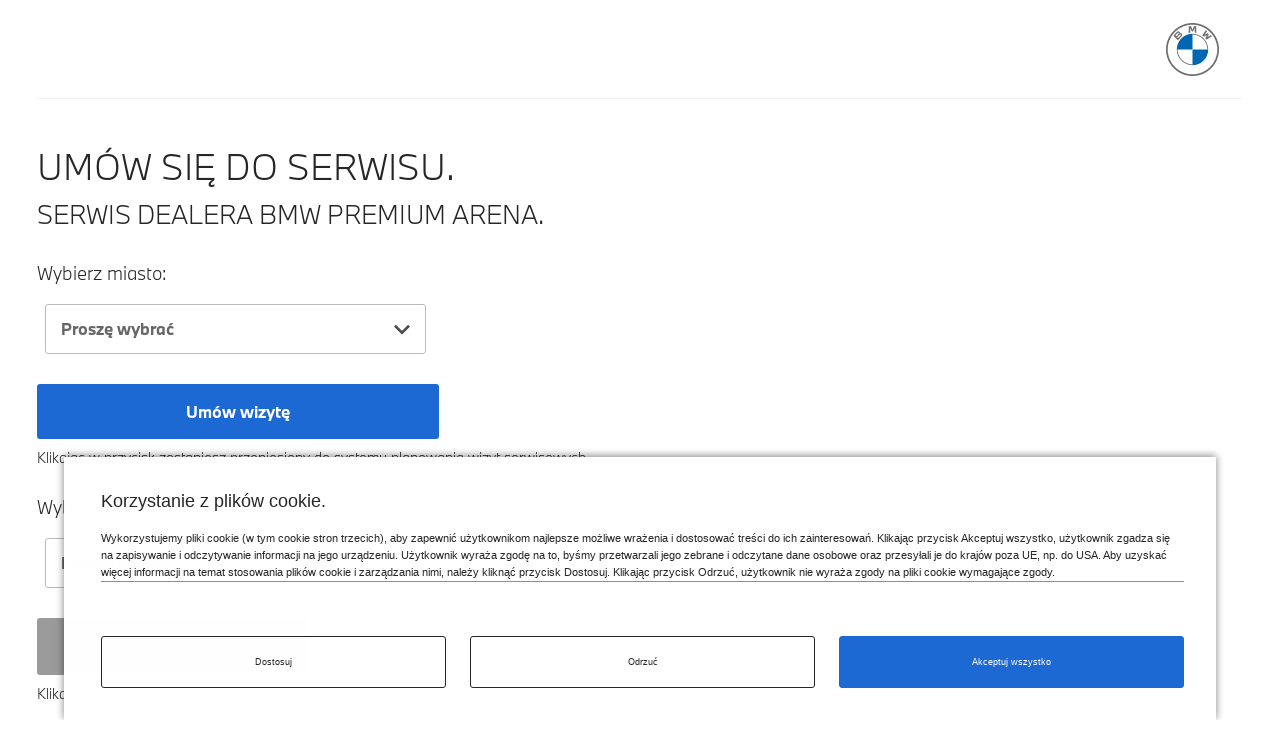

--- FILE ---
content_type: text/html; charset=UTF-8
request_url: https://www.bmw-premiumarena.pl/wizyta-serwisowa
body_size: 43417
content:
<!DOCTYPE html><html lang="pl"><head><meta charset="UTF-8" /><meta name="viewport" content="width=device-width, initial-scale=1"><title>Salony Dealera BMW Premium Arena</title><meta name="description" content="Jeśli Twoje BMW potrzebuje serwisu, umów wizytę serwisową w Autoryzowanym serwisie BMW, Możesz umówić wizytę serwisową online." /><meta name="keywords" content="salony Dealer BMW Premium Arena, adresy Dealer BMW Premium Arena, oddziały Dealer BMW Premium Arena, BMW Dealer BMW Premium Arena, samochody BMW Dealer BMW Premium Arena, lokalizacje Dealer BMW Premium Arena, . " /><meta name="robots" content="index, follow" /><link rel="canonical" href="https://www.bmw-premiumarena.pl/wizyta-serwisowa" /><meta property="og:title" content="Salony Dealera BMW Premium Arena" /><meta property="og:image:type" content="image/jpeg" /><meta property="og:image" content="https://www.bmw-premiumarena.pl/www/media/mediapool/facebook_default.jpg" /><meta property="og:url" content="https://www.bmw-premiumarena.pl/wizyta-serwisowa" /><meta property="og:description" content="Jeśli Twoje BMW potrzebuje serwisu, umów wizytę serwisową w Autoryzowanym serwisie BMW, Możesz umówić wizytę serwisową online." /><link rel="apple-touch-icon" sizes="180x180" href="/apple-touch-icon.png?v=202001"><link rel="icon" type="image/png" sizes="32x32" href="/favicon-32x32.png?v=202001"><link rel="icon" type="image/png" sizes="16x16" href="/favicon-16x16.png?v=202001"><link rel="manifest" href="/site.webmanifest?v=202001"><link rel="mask-icon" href="/safari-pinned-tab.svg?v=202001" color="#0066b1"><meta name="msapplication-TileColor" content="#262626"><meta name="theme-color" content="#262626"><link rel="preload" href="/www/css/style3.min.css?v=1769617511" as="style" onload="this.onload=null;this.rel='stylesheet'"><link rel="preload" href="/www/fonts/nextl/BMWTypeNext-Bold.20220131075315.woff2" as="font" type="font/woff2" crossorigin><link rel="preload" href="/www/fonts/nextl/BMWTypeNext-Light.20220131075315.woff2" as="font" type="font/woff2" crossorigin><link rel="preload" href="/www/font/bmw-fonticons.woff2?v=202203" as="font" type="font/woff2" crossorigin><link rel="preload" href="/www/css/front.css?v=1769617511" as="style" onload="this.onload=null;this.rel='stylesheet'"><link rel="stylesheet" href="/www/css/front.css?v=1769617511"  type="text/css"><link rel="stylesheet" href="/www/css/print.min.css?v=1769617511" type="text/css" media="print"><style>
                #screen-top {display: none;}
                article.product-month-cont, .new-bmw-4  {
                    position: relative;
                }
            </style><script type="application/ld+json">
        {
            "@context": "https://schema.org",
            "@type": "Organization",
            "url": "https://www.bmw-premiumarena.pl",
            "name": "Dealer BMW Premium Arena",
            "subOrganization": [
                                                                                                                                                                                                                                                                                                                                                                          {
                "@type": "Organization",
                "name": "Dealer BMW Premium Arena Łódź Rokicińska.",
               "url": "https://lodz.bmw-premiumarena.pl",
                },                                                                                                                                                                                                                                                                                                                                                                                                                                                                {
                "@type": "Organization",
                "name": "Dealer BMW Premium Arena Kalisz.",
               "url": "https://kalisz.bmw-premiumarena.pl",
                },                                                                                                                                                                                                                                                                                                                                                                                                                                                                                                                                                                                                                                                                                                                              {
                "@type": "Organization",
                "name": "Dealer BMW Premium Arena Łódź Włókniarzy.",
               "url": "https://lodz2.bmw-premiumarena.pl",
                },                                                                                                                                                                                                                                                                            {
                "@type": "Organization",
                "name": "Dealer BMW Premium Arena Dobroń.",
               "url": "https://dobron.bmw-premiumarena.pl",
                }                            ]
                    }
        </script><script src="/www/js/head_c35.js?__v=1769617511"></script><script>
            !function(t){"use strict";t.loadCSS||(t.loadCSS=function(){});var e=loadCSS.relpreload={};if(e.support=function(){var e;try{e=t.document.createElement("link").relList.supports("preload")}catch(t){e=!1}return function(){return e}}(),e.bindMediaToggle=function(t){var e=t.media||"all";function a(){t.addEventListener?t.removeEventListener("load",a):t.attachEvent&&t.detachEvent("onload",a),t.setAttribute("onload",null),t.media=e}t.addEventListener?t.addEventListener("load",a):t.attachEvent&&t.attachEvent("onload",a),setTimeout(function(){t.rel="stylesheet",t.media="only x"}),setTimeout(a,3e3)},e.poly=function(){if(!e.support())for(var a=t.document.getElementsByTagName("link"),n=0;n<a.length;n++){var o=a[n];"preload"!==o.rel||"style"!==o.getAttribute("as")||o.getAttribute("data-loadcss")||(o.setAttribute("data-loadcss",!0),e.bindMediaToggle(o))}},!e.support()){e.poly();var a=t.setInterval(e.poly,500);t.addEventListener?t.addEventListener("load",function(){e.poly(),t.clearInterval(a)}):t.attachEvent&&t.attachEvent("onload",function(){e.poly(),t.clearInterval(a)})}"undefined"!=typeof exports?exports.loadCSS=loadCSS:t.loadCSS=loadCSS}("undefined"!=typeof global?global:this);
            window.baseURL = "https://www.bmw-premiumarena.pl/";
                            window.popupTimeout = 20000;
                var develop = 0;
                                                console.log = function(){};
                                                        window.trustedURLs = 'WyJvemotY2VyenZoem5lcmFuLmN5IiwiampqLm96ai1jZXJ6dmh6bmVyYW4uY3kiLCJ4LWNlcnp2aHpuZXJhbi5vLS1qLmN5IiwiaC1jZXJ6dmh6bmVyYW4uby0tai5jeSIsImktY2VyenZoem5lcmFuLm8tLWouY3kiXQ==';
                                </script><script>
                    window.webTerms = "[base64]/[base64]/[base64]/[base64]/[base64]/[base64]/[base64]/[base64]";
                </script><script>
                    // if (a_cc['statistical'] === true) {
                        //loadAgtm();
                                            // }
                </script><!-- Matomo Tag Manager --><script type="text/javascript">
            var _mtm = _mtm || [];
            // _mtm.push({'mtm.startTime': (new Date().getTime()), 'event': 'mtm.Start'});
            // var d=document, g=d.createElement('script'), s=d.getElementsByTagName('script')[0];
            // g.type='text/javascript'; g.async=true; g.defer=true; g.src='https://analytics.b--w.pl/js/container_jj340Dak.js'; s.parentNode.insertBefore(g,s);

        </script><!-- End Matomo Tag Manager --><script> var __session_id__ = 'R6179GQ4'; setInterval(function(){ $.ajax({url: 'https://www.bmw-premiumarena.pl/User/tick/'+__session_id__+'/'+Date.now()}); }, 600000); </script><script> var __ds_current_id = 'L3dpenl0YS1zZXJ3aXNvd2E='; var __ds_base_url = '';</script><script src="/www/js/ds.js"></script><script>
                        window.gtm_codes = Object.values(JSON.parse('["GTM-P47J4BV"]'));
                        
        var wdata = { wid: 38, pid: 54 };

                var UA_LAST = false;
        
                                                        window.ga_linker =  ['b--w.pl'];
                                                

        function clearCookiesArr(cookieArr){
            $.ajax({
                url: 'https://www.bmw-premiumarena.pl/clear-cookie',
                method: 'POST',
                data:  {cookies: cookieArr},
                xhrFields: {
                    withCredentials: true
                },
                success: function(response) {
                    console.log(response);
                },
                error: function(xhr, status, error) {
                    console.error('Błąd AJAX:', status, error);
                }
            });
        }

        function deleteAllCookiesExcept(keepList) {
            var cookies = document.cookie.split('; ');

            for (var i = 0; i < cookies.length; i++) {
                var cookieName = cookies[i].split('=')[0];

                if (keepList.indexOf(cookieName) === -1) {
                    var paths = ['/', location.pathname];
                    for (var j = 0; j < paths.length; j++) {
                        var path = paths[j];

                        document.cookie = cookieName + '=; Max-Age=0; path=' + path;

                        var domainParts = location.hostname.split('.');
                        while (domainParts.length > 1) {
                            var domain = domainParts.join('.');
                            document.cookie = cookieName + '=; Max-Age=0; path=' + path + '; domain=' + domain;
                            domainParts.shift();
                        }
                    }
                }
            }
        }

        function clearLocalStorageByPrefixes(prefixes) {
            var keysToRemove = [];

            // zbieramy klucze do usunięcia
            for (var i = 0; i < localStorage.length; i++) {
                var key = localStorage.key(i);
                for (var j = 0; j < prefixes.length; j++) {
                    if (key.indexOf(prefixes[j]) === 0) { // startsWith w prosty sposób
                        keysToRemove.push(key);
                        break; // jeśli już pasuje, nie trzeba sprawdzać innych prefixów
                    }
                }
            }

            // usuwamy zebrane klucze
            for (var k = 0; k < keysToRemove.length; k++) {
                localStorage.removeItem(keysToRemove[k]);
            }
        }

        </script><script type="text/javascript">
                var youleadId,
                    youleadDC = false;
                function youleadAdd() {
                                    }

                function webpushAdd() {
                                    }

                function youleadLoad(){
                    youleadAdd();
                    webpushAdd();
                }
            </script><script>

                function document_write(html) {
                    document.body.insertAdjacentHTML('beforeend', html);
                }

                function processDecodedEntry(html) {
                    var div = document.createElement('div');
                    div.innerHTML = html;

                    var results = [];

                    var scripts = div.querySelectorAll('script');
                    for (var i = 0; i < scripts.length; i++) {
                        var s = scripts[i];
                        if (s.src) {

                            var resultToPush = { type: 'external-script', src: s.src };
                            if (s.hasAttribute('data-key')){
                                resultToPush.attributes = {'data-key':s.getAttribute('data-key')};
                            }
                            results.push(resultToPush);
                        } else {

                            var sc = s.text || s.textContent,
                                jscode = sc.replace(/document\.write/g, 'document_write');

                            results.push({ type: 'inline-script', code: jscode });
                        }
                    }

                    var styles = div.querySelectorAll('style');
                    for (var j = 0; j < styles.length; j++) {
                        var st = styles[j];
                        results.push({ type: 'style', css: st.text || st.textContent });
                    }

                    return results;
                }

                function appendProcessedEntries(entries, target) {
                    for (var i = 0; i < entries.length; i++) {
                        var item = entries[i];
                        if (item.type === 'external-script') {
                            var script = document.createElement('script');
                            script.src = item.src;
                            var attributes = item.attributes || {};
                            for (var akey in attributes) {
                                if (attributes.hasOwnProperty(akey)) {
                                    script.setAttribute(akey, attributes[akey]);
                                }
                            }

                            target.appendChild(script);
                        } else if (item.type === 'inline-script') {
                            var script = document.createElement('script');
                            script.text = item.code;
                            target.appendChild(script);
                        } else if (item.type === 'style') {
                            var style = document.createElement('style');
                            style.type = 'text/css'; // dla IE
                            if (style.styleSheet) {
                                // stary mechanizm dla IE
                                style.styleSheet.cssText = item.css;
                            } else {
                                style.appendChild(document.createTextNode(item.css));
                            }
                            target.appendChild(style);
                        }
                    }
                }

                function appendBase64Snippets(base64Array, target) {
                    for (var i = 0; i < base64Array.length; i++) {
                        var decoded = atob(base64Array[i]);
                        var parsed = processDecodedEntry(decoded);
                        appendProcessedEntries(parsed, target);
                    }
                }

                function appendBase64Scripts() {
                    if (typeof scripts_header !== 'undefined'){
                        appendBase64Snippets(scripts_header, document.head);
                    }

                    if (typeof scripts_bodytop !== 'undefined'){
                        appendBase64Snippets(scripts_bodytop, document.body);
                    }
                    if (typeof scripts_footer !== 'undefined'){
                        appendBase64Snippets(scripts_footer, document.body);
                    }
                }

            </script><script type="text/javascript" src="https://www.bmw.com/etc/clientlibs/wcmp/consentcontroller.fallback/epaas.js"
                    onload="epaas.api.initialize({
                            tenant: 'bmw-premiumarena_pl',
                            locale: 'pl_PL',
                            async: false,
                            //stage: 'prod',
                            devmode: 1
                            });" defer></script><script>
                function isDtmUsageAllowed(consentItemId) {
                    if (consentcontroller && consentcontroller.api) {
                        return consentcontroller.api.isUsageAllowed(consentItemId);
                    } else if (cookiecontroller && cookiecontroller.api) {
                        return cookiecontroller.api.isRegulationAccepted();
                    } else {
                        return false;
                    }
                }

                function loadIframes(){
                    var iframes = document.querySelectorAll('iframe.iframe-bypass');
                    for (var i=0; i<iframes.length;i++){
                        var iframe = iframes[i],
                            height = iframe.getAttribute('data-height') || '0',
                            onload = iframe.getAttribute('data-onload') || '';
                        iframe.style.cssText = iframe.style.cssText.replace(/height:\s*(\d+px|auto|100%)\s*!?[^;]*;/, 'height:'+height+'px;');

                        if (onload.length && typeof window[onload] === 'function'){
                            iframe.onload = window[onload];
                        }

                        iframe.src = iframe.getAttribute('data-src');
                    };
                }

                function unloadIframes(){
                    var iframes = document.querySelectorAll('iframe.iframe-bypass');
                    for (var i=0; i<iframes.length;i++){
                        var iframe = iframes[i];
                        iframe.style.cssText = iframe.style.cssText.replace(/height:\s*(\d+px|auto|100%)\s*!?[^;]*;/, 'height:0px;');
                        iframe.src = 'about:blank';
                    };
                }

                function loadAds(){
                    marketingStart(UA_LAST);
                    loadIframes();
                    appendBase64Scripts();
                    youleadLoad();

                    if (typeof window.onEpassConfirmed === 'function'){
                        window.onEpassConfirmed();
                    }

                    var intervalGTM = setInterval(function(){
                        if (typeof window.dataLayer !== 'undefined'){
                            clearInterval(intervalGTM);
                            if (typeof gtag == 'undefined') {
                                window.gtag = function () {
                                    window.dataLayer.push(arguments);
                                }
                            }
                            gtag('consent', 'update', {
                                'ad_personalization': 'granted',
                                'ad_user_data': 'granted',
                                'ad_storage': 'granted',
                                'analytics_storage': 'granted',
                            });
                        }
                    },300);
                }

                function unloadAds(fromChange){
                    unloadIframes();

                    clearCookiesArr(['__visit_cookie','__habit_cookie']);
                    deleteAllCookiesExcept(['cc_consentCookie']);
                    clearLocalStorageByPrefixes(['cp_','__wph']);

                    //if (window.gtm_codes !== undefined) loadGTM();
                    //if (!fromChange && window.gtag_codes !== undefined) loadGTAG();
                    //if (window.gtag_codes !== undefined) loadGTAG();
                    //if (window.fb_codes !== undefined) loadFB();
                    var intervalGTM = setInterval(function(){
                        // if (typeof dataLayer !== 'undefined'){
                            clearInterval(intervalGTM);
                             if (typeof gtag == 'undefined') {
                                 window.dataLayer = window.dataLayer || [];
                                 window.gtag = function(){window.dataLayer.push(arguments);}
                            }
                            gtag('consent', 'update', {
                                'ad_personalization': 'denied',
                                'ad_user_data': 'denied',
                                'ad_storage': 'denied',
                                'analytics_storage': 'denied',
                                'wait_for_update': 1000
                            });
                            // } else {
                            //     gtag('consent', 'update', {
                            //         'ad_personalization': 'denied',
                            //         'ad_user_data': 'denied',
                            //         'ad_storage': 'denied',
                            //         'analytics_storage': 'denied',
                            //         'wait_for_update': 1000
                            //     });
                            // }
                        // }
                    },300);
                }

                (typeof epaas !== "undefined" && epaas.api || window).addEventListener('consentcontroller.api.initialized', function () {
                    epaas.api.registerOnUserConsentChange('GoogleAdvertising', function(userConsent){
                        if(userConsent === 'GIVEN'){
                            loadAds();
                        }
                        else {
                            unloadAds(true);
                        }
                    });
                    if(!isDtmUsageAllowed('GoogleAdvertising')){
                        unloadAds(false);
                    } else {
                        loadAds();
                    }
                });

            </script><script>
            var scripts_header = [];
                        var scripts_botytop = [];
                        var scripts_footer = [];
                    </script></head><body  class="



"                                         
                 ><header role="banner"><nav class="d-block" style="position: static" aria-label="Główna nawigacja"><style>
    /* .first>a {
         color: green !important;
     }
     .last>a {
         color: red !important;
     }*/
    [data-level="auto"] {
        display: none;
    }

        /*@media (max-width: 767.98px) {
        .active_lvl1 [data-level="3"] {
            display: none !important;
        }
    }*/
</style><div class=" bg-white topmenu_cnt"><div class="container_fdis pad_marg cnt_lvl_1"><div class="lvl_1"><div class="d-flex flex-row"><div class="flex-grow-1 d-lg-block"></div><div class="menu_logo"><style>
       /* #logo img {
            position: relative;
            height: 36px;
            width: 36px;
            margin: 11px;
            transition: all .3s ease-out;
        }
        @media screen and (min-width: 767.98px) {
            #logo img {

                height: 53px;
                width: 53px;
                margin: 23px;

            }
        }*/
.cookie-notification + #main {
    padding-bottom: 200px !important;
}



    </style><a href="https://www.bmw-premiumarena.pl/"><div id="logo" class=""><img src="/www/img/bmw_logo_gray.svg" alt="Logo BMW" class="" width="53" height="53"></div></a></div></div></div></div><div id="lvl_1_below" style="display: none;"><div class="container_fdis pad_marg lvl1_mobile"><div class="bot_flex ul-no-padding bmw_menu"></div></div><div class="container_fdis pad_marg lvl_2" data-level2-placement="up"><div class="d-flex flex-row"><div id="menu_switch2" class="menu_close menu_switch d-lg-none"><div class="ul-no-padding horizontal"><div class="t_item m_close"><a href="#" title="" class="d-flex border_m_4 t_item_cnt" aria-label="Zamykanie menu"><span class="d-block"><span class="font-48 icon-close_x"></span></span></a></div></div></div><div class="menu_overflow dragger-window flex-grow-1 justify-content-center justify-content-lg-start"><div class="m-arrow m-left"></div><div class="m-arrow m-right"></div></div><div id="arrow_up_down" class="menu_up_down d-lg-none"><div class="ul-no-padding horizontal"><div class="t_item m_up"><a href="#" title="" class="d-flex border_m_4 t_item_cnt" aria-label="Powrót na górę strony"><span class="d-block"><span class="font-48 icon-arrow-up"></span></span></a></div></div></div></div></div><div class="container_fdis pad_marg lvl_2" data-level2-placement="down"><div class="d-flex flex-row"><div id="menu_switch2" class="menu_close menu_switch d-lg-none"><div class="ul-no-padding horizontal"><div class="t_item m_close"><a href="#" title="" class="d-flex border_m_4 t_item_cnt" aria-label="Zamykanie menu"><span class="d-block"><span class="font-48 icon-close_x"></span></span></a></div></div></div><div class="menu_overflow dragger-window flex-grow-1 justify-content-center justify-content-lg-start"><div class="m-arrow m-left"></div><div class="m-arrow m-right"></div></div><div id="arrow_up_down" class="menu_up_down d-lg-none"><div class="ul-no-padding horizontal"><div class="t_item m_up"><a href="#" title="" class="d-flex border_m_4 t_item_cnt" aria-label="Powrót na górę strony"><span class="d-block"><span class="font-48 icon-arrow-up"></span></span></a></div></div></div></div></div><div class="container_fdis pad_marg "></div><div class="container_fdis pad_marg "><div class="col-sm-12 margin-top-2"><nav aria-label="Szybkie linki"><div
   class=""
        ><div class=" dealer_service_box py-5 pb-75 "><div class="m_row pb-60"><div class="col-12-6-3-3 "><a href="https://www.bmw-premiumarena.pl/samochody-uzywane-do-odbioru" class=" d-block service_link" target=""><div class="text-center d-block"><span class="service_icon icon-software-update"></span><span class="service_text head-15 text">Samochody używane</span></div></a></div></div></div></div></nav></div></div></div></div><div id="screen-top">
    &nbsp;
</div><script>
                $(document).ready(function () {
                    window.pageParams = [];
                });
            </script></nav></header><div class="main  {margin-left:[0,1,1]} {margin-right:[0,1,1]}"><section data-scroll="form"><div class="container"><div class="row"><div class="col-lg-12 col-md-12 col-sm-12 col-xs-12 {margin-top:[3,3,3]}"><h1 class="form_title typo-headlines-xl-uppercase">UMÓW SIĘ DO SERWISU.

                            <br><span class="typo-headlines-l-mixed">
                                    Serwis Dealera BMW                        
                                                                                            Premium Arena.

                                </span></h1><h4 class="form_subtitle margin-top-1" style="display: none;"></h4></div><div class="col-xs-12"><form id="form_service" name="serviceform"  ajax-url="https://www.bmw-premiumarena.pl/ajax-service-form" data-scroll=""><div class="row"><input type="hidden" name="serviceform[referer]" value=""><input type="hidden" name="serviceform[servicetype][oil]" value="0"><input type="hidden" name="serviceform[servicetype][frontbreaks]" value="0"><input type="hidden" name="serviceform[servicetype][rearbreaks]" value="0"><input type="hidden" name="serviceform[servicetype][inspection]" value="0"><input type="hidden" name="serviceform[servicetype][checkup]" value="0"><input type="hidden" name="serviceform[servicetype][breakfluid]" value="0"><input type="hidden" name="serviceform[servicetype][damage]" value="0"><input type="hidden" name="serviceform[servicetype][panelandpaint]" value="0"><input type="hidden" name="serviceform[servicetype][damage]" value="0"><input type="hidden" name="serviceform[servicetype][tirereplacement]" value="0"><input type="hidden" name="serviceform[servicetype][other]" value="0"><div class="row"><div class="col-lg-6 col-md-6 col-sm-6 col-xs-12 ul-no-padding"><div class="col-lg-12 col-md-12 col-sm-12 col-xs-12 typo-headlines-m-mixed pull-left full-width {margin-top:[2,2,3]}"><label for="place">Wybierz miasto:</label></div><div class="col-lg-8 col-md-8 col-sm-12 col-xs-12 {margin-top:[1,1,1]}"><div class="col-lg-12 col-md-12 col-sm-12 col-xs-12 ul-no-padding"><select name="serviceform[place]" class="selectpicker show-tick" data-width="100%" data-style="form-control" title="Proszę wybrać" valid placeholder="Preferowany oddział*" data-validation-rules="{&quot;required&quot;:true}" data-validation-messages="{&quot;required&quot;:&quot;Prosz\u0119 wybra\u0107 miasto&quot;}" required><option value="22">Dealer BMW Premium Arena Łódź, Rokicińska 190</option><option value="37">Dealer BMW Premium Arena Kalisz, Wrocławska 50A</option><option value="88">Dealer BMW Premium Arena Łódź, Włókniarzy 48</option><option value="94">Dealer BMW Premium Arena Dobroń, Wrocławska 18A</option></select></div></div></div></div><div class="col-xs-12 margin-top-2" ><div class="col-lg-4 col-md-4 col-sm-6 col-xs-12 ul-no-padding"><a target="_blank" href="#" id="service-button" type="submit" class="btn btn-info padding-10 typo-headlines-s-mixed margin-bo-ttom-2 full-width">Umów wizytę</a></div></div><div class="col-xs-12"><div class="col-lg-12 col-md-12 col-sm-12 col-xs-12 ul-no-padding typo-headlines-s-mixed" style="margin-top: 10px;">Klikając w przycisk zostaniesz przeniesiony do systemu planowania wizyt serwisowych.</div></div><div class="row"><div class="col-lg-6 col-md-6 col-sm-6 col-xs-12 ul-no-padding"><div class="col-lg-12 col-md-12 col-sm-12 col-xs-12 typo-headlines-m-mixed pull-left full-width {margin-top:[2,2,3]}"><label for="place">Wybierz miasto:</label></div><div class="col-lg-8 col-md-8 col-sm-12 col-xs-12 {margin-top:[1,1,1]}"><div class="col-lg-12 col-md-12 col-sm-12 col-xs-12 ul-no-padding"><select name="externalserviceform[place]" class="selectpicker show-tick" data-width="100%" data-style="form-control" title="Proszę wybrać" valid placeholder="Preferowany oddział*" data-validation-rules="{&quot;required&quot;:true}" data-validation-messages="{&quot;required&quot;:&quot;Prosz\u0119 wybra\u0107 miasto&quot;}" required><option data-link="https://claimsnet.pl/zgloszenie-szkody/bmw-premiumarena-lodz-rokicinska" value="22">Dealer BMW Premium Arena Łódź, Rokicińska 190</option><option data-link="https://claimsnet.pl/zgloszenie-szkody/bmw-premiumarena-kalisz" value="37">Dealer BMW Premium Arena Kalisz, Wrocławska 50A</option><option data-link="https://claimsnet.pl/zgloszenie-szkody/bmw-premiumarena-lodz-wlokniarzy" value="88">Dealer BMW Premium Arena Łódź, Włókniarzy 48</option><option data-link="https://claimsnet.pl/zgloszenie-szkody/bmw-premiumarena-dobron" value="94">Dealer BMW Premium Arena Dobroń, Wrocławska 18A</option></select></div></div></div></div><div class="col-xs-12 margin-top-2"><div class="col-lg-4 col-md-4 col-sm-6 col-xs-12 ul-no-padding"><a id="external_service_button" href="#" class="btn btn-default padding-10 disabled" title="Zgłoś szkodę" style="font-family: BMW Type Web Bold!important;">Zgłoś szkodę</a></div></div><div class="col-xs-12"><div class="col-lg-12 col-md-12 col-sm-12 col-xs-12 ul-no-padding typo-headlines-s-mixed" style="margin-top: 10px;">Klikając w przycisk zostaniesz przeniesiony do systemu zgoszenia szkody.</div></div></div></form></div></div></div></section></div><nav aria-label="Szybkie linki"><footer class="containter-fluid actions_offset {margin-top:[5,3,3]}"><div class="bg-grey-1"><div class="container_fdis pad_marg"><div class="m_row"><div class="col-xs-12 pb-30"><div class="m_row margin-top-2 pb-30"><div class="col-md-4 col-sm-6 col-xs-12"><div class=""><div class="w-100 pt-45 mb-15 d-block d-lg-none" style="border-bottom: 1px solid #bbb;"></div><h3 class="py-30 h4">
									Informacje prawne								</h3></div><div class=""><div class=""><div class="margin-right-1 mb-1"><a href="https://www.bmw-premiumarena.pl/polityka-cookies"
										   class="">Zasady korzystania z plików cookie</a></div></div></div></div></div></div></div></div></div><div class="bg_white actions_offset active"><div class="container_fdis pad_marg"><div class=" clearfix"><p class=" margin-top-1"> © BMW 2026</p></div></div></div></footer><script src="/www/vendor/bootstrap_4/js/dist/util.js"></script><script src="/www/vendor/bootstrap_4/js/dist/tab.js"></script><script src="/www/js/jquery.validate.min.js"></script><script src="/www/js/load_dt_jquery.js"></script><script src="/www/js/forms.js?v=1769617511"></script><link href="/www/vendor/bootstrap-select/1.13.2/css/bootstrap-select.css" rel="stylesheet"><script src="/www/vendor/popper/popper.min.js" crossorigin="anonymous"></script><script src="/www/vendor/bootstrap_4/js/dist/dropdown.js"></script><script src="/www/vendor/bootstrap-select/dist/js/bootstrap-select.min.js" crossorigin="anonymous"></script><script src="/www/vendor/bootstrap-select/dist/js/i18n/defaults-pl_PL.min.js" crossorigin="anonymous"></script><script>
                            processForms();
            </script><script>
        $(document).ready(function(){
            var serviceLinks = {"22":"https:\/\/www.eworkshop.pl\/pl-PL\/premium-arena-rokicinska\/01","37":"https:\/\/www.eworkshop.pl\/pl-PL\/premium-arena-kalisz\/02","88":"https:\/\/www.eworkshop.pl\/pl-PL\/premium-arena-wlokniarzy\/03","94":"https:\/\/eworkshop.pl\/pl-PL\/premium-arena-dobron\/04"};
            $('[name="serviceform[place]"]').change(function(){
                if (typeof serviceLinks[$(this).val()] !== undefined)
                                    $('#service-button').attr('href',serviceLinks[$(this).val()]);
                            });

                            $('#service-button').click(function(e){
                    if ($(this).attr('href') == '#'){
                        e.preventDefault();
                        return false;
                    }
                });
            
            $('[name="externalserviceform[place]"]').change(function(){
                var url = $(this).find(':selected').attr('data-link') || '';
                if (url.length){
                    $('#external_service_button').attr({'href':url,'target':'_blank'}).removeClass('disabled');
                } else {
                    $('#external_service_button').attr('href','#').removeAttr('target').addClass('disabled');
                }
            });

        });
    </script><script src="/www/js/menu_c.js?__v=1769617511"></script><script src="/www/js/footer_c.js?__v=1769617511"></script><script>
                processDynUrl();
                $(document).ready(function () {
                    setTimeout(function () {
                        $(document).find('.swiper-lazy').removeClass('hidden');
                    }, 10);
                })
            </script><script>
            $.extend($.lazyLoadXT, {
                selector: '.lazy-select',
                edgeY:  0,
                onshow:  { addClass:    'lazy-viewed' },
                // onshow:  animAfter,
                onload:  animAfter,
            });
            function animAfter() {

                $(this).removeClass("lazy-hidden").addClass("lazy-viewed").addClass("lazy-loaded");
                $(this).parent(".lazy-cnt").addClass("lazy-cnt-viewed");
                $(this).closest(".lazy-wrapper").addClass("lazy-wrapper-viewed");



            }
        </script><script src="//tt.mbww.com/tt-cba8e6252ab5d5b8b2f060b8a5d59087aff6254cd9f0f3baf902a22817afcff7.js" async></script><script>
            $(document).ready(function(){
                $('a[href^="https://configure.bmw.pl/pl_PL/configure/"]').attr({'target':'_blank','rel':'nofollow'});
            });
        </script></body></html>

--- FILE ---
content_type: application/javascript
request_url: https://www.bmw-premiumarena.pl/www/js/load_dt_jquery.js
body_size: 7274
content:
(function( $ ) { $.fn.dt = function (options) {

    var date_data_dt_from = this.find('input[data-dt-type="date"]').attr('data-dt-from');
    if (date_data_dt_from == '' || date_data_dt_from == 0 || date_data_dt_from == '0000-00-00' || date_data_dt_from == null || typeof date_data_dt_from === 'undefined') {
        date_data_dt_from = new Date('1901-01-01');
    }

    var date_data_dt_to = this.find('input[data-dt-type="date"]').attr('data-dt-to');
    if (typeof date_data_dt_to !== 'undefined' || date_data_dt_to == '0000-00-00') {
        var a = date_data_dt_to.slice(0,10).split('-');
        date_data_dt_to = new Date(parseInt(a[0]),parseInt(a[1])-1,parseInt(a[2]));
    } else {
        var a = new Date();
        a[0] +=100;
        date_data_dt_to = new Date(parseInt(a.getFullYear()) + 100,parseInt(a.getMonth()),a.getDate());
    }

    var date_inter = Math.floor($(this).find('input[data-dt-type="date"]').attr('data-dt-interval') << 0);
    if (date_inter == '' || date_inter == '0' || typeof date_inter === 'undefined') {
        date_inter = 0;
    }

    var hour_data_dt_from = Math.floor($(this).find('input[data-dt-type="hour"]').attr('data-dt-from') << 0);
    if (hour_data_dt_from == '' || hour_data_dt_from == null || typeof hour_data_dt_from === 'undefined') {
        hour_data_dt_from = '08.00' << 0;
    }

    var hour_data_dt_to = Math.floor($(this).find('input[data-dt-type="hour"]').attr('data-dt-to') << 0);
    if (hour_data_dt_to == '' || hour_data_dt_to == null || typeof hour_data_dt_to === 'undefined') {
        hour_data_dt_to = '18.00' << 0;
    }

    var hour_inter = Math.floor($(this).find('input[data-dt-type="hour"]').attr('data-dt-interval') << 0);
    if (hour_inter == '' || hour_inter == null || hour_inter == '0' || typeof hour_inter === 'undefined') {
        hour_inter = 1;
    }

    var minute_data_dt_from = Math.floor($(this).find('input[data-dt-type="minute"]').attr('data-dt-from') << 0);
    if (minute_data_dt_from == '' || minute_data_dt_from == null || typeof minute_data_dt_from === 'undefined') {
        minute_data_dt_from = 0;
    }

    var minute_data_dt_to = Math.floor($(this).find('input[data-dt-type="minute"]').attr('data-dt-to') << 0);
    if (minute_data_dt_to == '' || minute_data_dt_to == null || typeof minute_data_dt_to === 'undefined') {
        minute_data_dt_to = 59;
    }

    var minute_inter = Math.floor($(this).find('input[data-dt-type="minute"]').attr('data-dt-interval') << 0);
    if (minute_inter == '' ||minute_inter == null || minute_inter == '0' || typeof minute_inter === 'undefined') {
        minute_inter = 60;
    }

    var date_input_name = $(this).find('input[data-dt-type="date"]').attr('name');
    if (date_input_name == null || typeof date_input_name === 'undefined') {
        date_input_name = '';
    }

    var hour_input_name = $(this).find('input[data-dt-type="hour"]').attr('name');
    if (hour_input_name == null || typeof hour_input_name === 'undefined') {
        hour_input_name = '';
    }

    var minute_input_name = $(this).find('input[data-dt-type="hour"]').attr('name');
    if (minute_input_name == null || typeof minute_input_name === 'undefined') {
        minute_input_name = '';
    }

    var opening_times_text = $(this).find('input[data-dt-type="hour"]').attr('data-opening-times');
    var time_range;

    if (opening_times_text == null || opening_times_text == '' || typeof opening_times_text === 'undefined') {
        time_range = {'default':[0,24]};
    } else {
        var opening_times_array = [];
        opening_times_array = opening_times_text.split('–').join(',').split(',', 4);

        for (var i = 0; i < 4; i++) {
            opening_times_array[i] = $.trim(opening_times_array[i].replace('.00', ''));
        }

        time_range = {
            'default': [opening_times_array[0], opening_times_array[1]],
            '6': [opening_times_array[2], opening_times_array[3]]
        }
    }

    var active_month = parseInt(new Date().getMonth());
    var active_year = parseInt(new Date().getFullYear());

    var settings = $.extend({
        build: true, //
        type:'single',
        showHourMinute: true, //
        dateFormat: 'calendar', // 'list', 'flexible'
        dateFormatTreshhold: 15, //
        activeMonth: active_month, //
        activeYear: active_year, //
        dateMin: date_data_dt_from, // yyyy-mm-dd
        dateMax: date_data_dt_to, //
        dateRange: date_inter, // w dniach; ustawia długość okresu na stałe : dateMin + dateRange
        excludeDayOfWeek: [0], //
        excludeDate: [], //
        timeRange: time_range,
        timeHourMin: hour_data_dt_from, //
        timeHourMax: hour_data_dt_to, //
        timeHourInterval: hour_inter, //
        timeMinuteMin: minute_data_dt_from, //
        timeMinuteMax: minute_data_dt_to, //
        timeMinuteInterval: minute_inter, //
        dateValidationRules: {},  // wg. jQuery.validate
        hourValidationRules: {},  // wg. jQuery.validate
        minuteValidationRules: {},  // wg. jQuery.validate
        dateValidationMessages: {}, // wg. jQuery.validate
        hourValidationMessages: {}, // wg. jQuery.validate
        minuteValidationMessages: {}, // wg. jQuery.validate
        dateContainerClass:'', //
        hourContainerClass:'', //
        minuteContainerClass:'',
        datePlaceholder: 'yyyy-mm-dd',
        dateSelectYearLength: 15,
        dateInputName:date_input_name, //
        hourInputName:hour_input_name, //
        minuteInputName:minute_input_name, //
        required: true,
        date_ok: false //

    }, options);

    // console.log(this);
    this.data('dt',settings);

    // safety feature - czy jest zainicjalizowany
    settings = this.data('dt');

    //poprawki
    if (settings.timeRange == {}) {
        updatePlugin(this,{'timeRange':{'default':[0,24]}})
    }

    return this.each(function() {

        var $releaser = $(this);
        var settings = $releaser.data('dt');
        var n_arr = [];

        var focus_in, input_width;
        var focus_out;
        var items_array_day, items_array_hour, items_array_minute;
        var opening_times_array = [];
        var week_day = ['Pn', 'Wt', 'Śr', 'Cz', 'Pt', 'So', 'Nd'];
        var month = ['Sty', 'Lut', 'Mar', 'Kwi', 'Maj', 'Cze', 'Lip', 'Sie', 'Wrz', 'Paź', 'Lis', 'Gru'];
        var actual_month, actual_year;

        actual_month = settings.activeMonth;
        actual_year = settings.activeYear;


        $(document).on('click', '#page-wrapper, .main, #main', function (e) {

            if (!$(e.target).closest('.dt-calendar').length) {
                setTimeout(function () {
                    data_type = 'date';
                    $('[class^="dt-option-container-"]')
                        .not(
                            $(e.target).siblings('[class^="dt-option-container-"]')
                        ).slideUp(100, function () {
                        // checkValues();
                    });
                }, 200);
            } else {
                e.preventDefault();
                return false;
            }
        })

        $releaser.on('focusin', 'input[type="dt"]', function (e) {

            console.log(e.target);
            focus_in = $(this).attr('data-dt-type');
            var settings = $releaser.data('dt');

            console.log(settings);

            checkValues();
            setTimeout(function () {
                $releaser.find('[class*="dt-option-container-' + focus_in + '"]').slideDown(400, function() {
                });
            }, 250);
        });

        $releaser.on('click', '[data-dt-option]:not([disabled="disabled"])', function (e) {
            // console.log('click', '.calendar [data-dt-option]');
            e.preventDefault();

            if ($(this).attr('disabled') == 'disabled') {
                return false;
            } else {
                var root = $(this).closest('[data-dt="datetime"]');
                var value = $(this).attr('data-dt-option');
                var data_type = $(this).closest($('[class^="dt-option-container-"]')).attr('data-dt-type');

                root.find('input[data-dt-type="' + data_type + '"]').val(value);
                root.find('input[data-dt-type="' + data_type + '"]').trigger('change');


                // console.log(root.attr('id'),value,data_type);

                setTimeout(function () {
                    $releaser.find('[class*="dt-option-container-' + data_type + '"]').slideUp(100, function () {
                        checkValues();  // ************
                    });
                }, 350);
            }
            return false;
        });

        $releaser.on('change', 'select.select-dt-month', function (e) {
            var settings = $releaser.data('dt');
            // console.log('change', 'select.select-dt-month');
            e.stopPropagation();
            e.preventDefault();
            actual_month = parseInt($(this).val());
            updatePlugin($releaser, {activeMonth:actual_month});

            setTimeout(function () {
                // console.log($releaser, settings, actual_month);
                renderContainer();
            },500)

        });

        $releaser.on('change', 'select.select-dt-year', function (e) {
            var settings = $releaser.data('dt');
            // console.log('change', 'select.select-dt-year')
            e.stopPropagation();
            e.preventDefault();
            actual_year = parseInt($(this).val());
            if (isNaN(actual_year)){
                console.log('NAN');
                return;
            } else {
                updatePlugin($releaser, {activeYear:actual_year});

            }

            renderContainer();
        });

        $releaser.on('click', '.dt-option-container-date .next-month a', function (e) {
            // console.log('click', '.dt-option-container-date .next-month a')
            var settings = $releaser.data('dt');

            actual_month = settings.activeMonth;
            actual_year = parseInt(settings.activeYear);
            var previousActiveYear = actual_year;
            var previousActiveMonth = actual_month;
            e.stopPropagation();
            e.preventDefault();
            $(this).off('click');

            actual_month << 0;
            actual_month = (actual_month + 1) % 12;

            if (actual_month == 0) {
                actual_year << 0;
                actual_year += 1;
                if (n_arr.indexOf(actual_year) < 0) {
                    actual_year = previousActiveYear;
                    actual_month = previousActiveMonth;
                }
            }
            console.log(actual_year);
            updatePlugin($releaser,{activeMonth: actual_month});
            if (isNaN(actual_year)){
                console.log('NAN');
                return;
            } else {
                updatePlugin($releaser, {activeYear: actual_year});
            }
            renderContainer();
        });

        $releaser.on('click', '.dt-option-container-date .prev-month a', function (e) {
            // console.log('click', '.dt-option-container-date .prev-month a')
            var settings = $releaser.data('dt');
            actual_month = settings.activeMonth;
            actual_year = parseInt(settings.activeYear);
            var previousActiveYear = actual_year;
            var previousActiveMonth = actual_month;

            e.stopPropagation();
            e.preventDefault();
            actual_month << 0;
            if (actual_month == 0) {
                actual_year << 0;
                actual_year = actual_year - 1;

                actual_month = 12;

                if (n_arr.indexOf(actual_year) < 0) {
                    actual_year = previousActiveYear;
                    actual_month = previousActiveMonth + 1;
                }
            }
            actual_month = (actual_month - 1);

            updatePlugin($releaser,{activeMonth: actual_month});
            if (isNaN(actual_year)){
                console.log('NAN');
                return;
            } else {
                updatePlugin($releaser, {activeYear: actual_year});
            }
            renderContainer();
        });

        $releaser.on('activateHourMinute', 'a', function () {
            // console.log('activateHourMinute');
            activateHourMinute();
        })

        function renderContainer(mode) {
            var settings = $releaser.data('dt');

            checkOpeningHours();
            activateHourMinute();

            if (settings.type == 'group') {
                var value_from = $releaser.closest('[data-dt-group="group"]').attr('data-dt-from');
                var value_to = $releaser.closest('[data-dt-group="group"]').attr('data-dt-to');

                if ($releaser.attr('data-dt-group-type') == 'dt-from' ) {

                    var init_date_from_value = value_from.slice(0, 10);
                    var a = init_date_from_value.split('-');

                    var init_hour_from_value = value_from.slice(11, 13);
                    var init_minute_from_value = value_from.slice(14, 16);


                    if ($releaser.find('[data-dt-type="date"]').val() == init_date_from_value ) {
                        //
                    } else if ($releaser.find('[data-dt-type="date"]').val() == '' ) {
                        $releaser.find('[data-dt-type="date"]').val(init_date_from_value);

                        actual_month = parseInt(a[1] - 1);
                        actual_year = parseInt(a[0]);

                        updatePlugin($releaser, {activeMonth:actual_month});
                        if (isNaN(actual_year)){
                            console.log('NAN');
                            return;
                        } else {
                            updatePlugin($releaser, {activeYear: actual_year});
                        }
                        // activateHourMinute();
                        checkValues();

                    }

                    if ($releaser.find('[data-dt-type="hour"]').val() == init_hour_from_value ) {
                        //
                    } else if ($releaser.find('[data-dt-type="hour"]').val() == '' ) {
                        $releaser.find('[data-dt-type="hour"]').val(init_hour_from_value);
                    }

                    if ($releaser.find('[data-dt-type="minute"]').val() == init_minute_from_value ) {
                        //
                    } else if ($releaser.find('[data-dt-type="minute"]').val() == '' ) {
                        $releaser.find('[data-dt-type="minute"]').val(init_minute_from_value);
                    }
                }
                if ($releaser.attr('data-dt-group-type') == 'dt-to') {
                    var init_date_to_value = value_to.slice(0,10);
                    var a = init_date_to_value.split('-');
                    var init_hour_to_value = value_to.slice(11, 13);
                    var init_minute_to_value = value_to.slice(14, 16);

                    if ($releaser.find('[data-dt-type="date"]').val() == init_date_to_value ) {
                    } else if ($releaser.find('[data-dt-type="date"]').val() == '' ) {
                        $releaser.find('[data-dt-type="date"]').val(init_date_to_value);
                        actual_month = parseInt(a[1] - 1);
                        actual_year = parseInt(a[0]);

                        updatePlugin($releaser, {activeMonth:actual_month});
                        if (isNaN(actual_year)){
                            console.log('NAN');
                            return;
                        } else {
                            updatePlugin($releaser, {activeYear: actual_year});
                        }
                        // activateHourMinute();
                        checkValues();
                    }

                    if ($releaser.find('[data-dt-type="hour"]').val() == init_hour_to_value ) {
                        //
                    } else if ($releaser.find('[data-dt-type="hour"]').val() == '' ) {
                        $releaser.find('[data-dt-type="hour"]').val(init_hour_to_value);
                    }

                    if ($releaser.find('[data-dt-type="minute"]').val() == init_minute_to_value ) {
                        //
                    } else if ($releaser.find('[data-dt-type="minute"]').val() == '' ) {
                        $releaser.find('[data-dt-type="minute"]').val(init_minute_to_value);
                    }
                }

            } else if (settings.type == 'single') {

                // console.log($releaser);

                var value = $releaser.attr('data-dt-value');

                // console.log(value);

                if (typeof value === 'undefined' || value == '' || value == 0) {
                    // console.log(settings);
                    // var a = (new Date()).toISOString().slice(0,10).split('-');
                    // init_date_value = new Date(parseInt(a[0]),parseInt(a[1])-1,parseInt(a[2]))

                    // value = (new Date()).toISOString();
                } else {

                    var init_date_value = value.slice(0, 10);
                    var a = init_date_value.split('-');
                    var init_hour_value = value.slice(11, 13);
                    var init_minute_value = value.slice(14, 16);

                    if ($releaser.find('[data-dt-type="date"]').val() == init_date_value) {
                        //
                    } else if ($releaser.find('[data-dt-type="date"]').val() == '') {
                        $releaser.find('[data-dt-type="date"]').val(init_date_value);
                        actual_month = parseInt(a[1] - 1);
                        actual_year = parseInt(a[0]);

                        updatePlugin($releaser, {activeMonth: actual_month});
                        if (isNaN(actual_year)){
                            console.log('NAN');
                            return;
                        } else {
                            updatePlugin($releaser, {activeYear: actual_year});
                        }
                        // activateHourMinute();
                        // checkValues();
                    }

                    if ($releaser.find('[data-dt-type="hour"]').val() == init_hour_value) {
                        //
                    } else if ($releaser.find('[data-dt-type="hour"]').val() == '') {
                        $releaser.find('[data-dt-type="hour"]').val(init_hour_value);
                    }

                    if ($releaser.find('[data-dt-type="minute"]').val() == init_minute_value) {
                        //
                    } else if ($releaser.find('[data-dt-type="minute"]').val() == '') {
                        $releaser.find('[data-dt-type="minute"]').val(init_minute_value);
                    }
                }
            }


            // console.log($releaser.find('input[type="dt"]'));
            
            $releaser.find('input[type="dt"]').each(function () {

                // var data_type = $(this).attr('data-dt-type');
                input_width = $(this).width() + 20;
                var position = $(this).position().left + 2;


                // console.log($(this));
                if ($(this).attr('data-dt-type') == 'date') {
                    var today = new Date();
                    var min,max,inter;

                    var text_date = settings.dateMin;
                    // console.log(text_date);

                    if (Object.prototype.toString.call(text_date) !== '[object Date]') {
                        var text_date_arr = [];

                        text_date_arr = text_date.split('-');
                        min = new Date(text_date_arr[0], text_date_arr[1] - 1, text_date_arr[2]);
                    } else {
                        min = text_date;
                    }
 
                    // console.log(min);
                    updatePlugin($releaser,{dateMin:min});

                    if (settings.dateRange == 0 || settings.dateRange == '' || settings.dateRange == {} ) {
                        inter = '';
                    } else {
                        inter = settings.dateRange;
                    }

                    if (settings.dateRange == 0) {
                        max = new Date(settings.dateMax);

                    } else {
                        var max = new Date(min.getFullYear(), min.getMonth(), min.getDate() + settings.dateRange);
                    }

                    updatePlugin($releaser,{dateMax:max})

                    var items_array = [];
                    var option_list = '';
                    items_array_day = [];

                    if (inter < 1) {
                        inter = 1;
                    }
                    // createCalendarArray(min, max, inter);



                    var diff = ((max - min) / (1000 * 60 * 60 * 24));

                    var date_format = settings.dateFormat;

                    if (date_format == 'calendar') {
                        //
                    } else if (date_format == 'list') {
                        if (diff > 31 ) {diff = 31;}
                    } else if (date_format == 'flexible') {
                        var treshhold = settings.dateFormatTreshhold << 0;
                        if (items_array_day.length > treshhold) {
                            date_format = 'calendar';
                        } else {
                            date_format = 'list';
                        }
                    } else {
                        date_format = 'calendar';
                    }
                    $releaser.find('.dt-option-container-date').addClass(date_format);


                    if (date_format == 'calendar') {
                        var min_tmp = new Date( parseInt(settings.activeYear), parseInt(settings.activeMonth), 1);

                        var max_tmp = new Date( parseInt(settings.activeYear), parseInt(settings.activeMonth), 32);

                        if (min<min_tmp) {
                            min = min_tmp
                        }
                        if (max>max_tmp) {
                            max = max_tmp
                        }
                    }



                    diff = ((max - min) / (1000 * 60 * 60 * 24));
                    if (diff>32){diff = 32};

                    for (var i = 0; i <= diff; i++) {
                        var item_date = new Date(min);

                        item_date = new Date(parseInt(min.getFullYear()),parseInt(min.getMonth()),parseInt(min.getDate())+i);

                        var item_date_format = item_date.toISOString().slice(0,10);

                        if ($.inArray(item_date.getDay(), settings.excludeDayOfWeek) > -1 ||
                            $.inArray(item_date_format, settings.excludeDate) > -1) {

                        } else {
                            if($.inArray(item_date,items_array) == -1) {
                                items_array.push(item_date);
                                item_date = convertDate(item_date);
                                items_array_day.push(item_date);
                            }
                        }

                    }

                    if (date_format == 'calendar') {
                        var calendar_area = createCalendarArray(min, max, inter);

                        // console.log($releaser);
                        // console.log($releaser.find('.dt-option-container-date'));
                        // console.log(calendar_area);

                        $releaser.find('.dt-option-container-date').html(calendar_area).css({
                            'left': position,
                            'width': input_width,
                            'min-width': 286
                        });

                    } else if (date_format == 'list') {

                        var date_value = $releaser.find('input[data-dt-type="date"]').val();

                        for (var n = 0; n < items_array_day.length; n++) {

                            if (date_value == items_array_day[n]) {
                                selected_class = 'selected';
                            } else {
                                selected_class = '';
                            }

                            var dow;

                            if (items_array_day[n].indexOf('-') > -1) {
                                var dow_parts = items_array_day[n].split('-');
                                dow = week_day[(new Date(dow_parts[0],dow_parts[1]-1,dow_parts[2]).getDay() + 6) %7 ];

                            } else {
                                var dow = '';
                            }

                            option_list = option_list +
                                '<div class="'+selected_class+'" data-dt-option="' + items_array_day[n] + '"> '+items_array_day[n] +
                                '<span class="dow">' +
                                dow+'</span></div>'
                        }

                        $releaser.find('.dt-option-container-date').html(option_list).css({
                            'left': position,
                            'width': input_width
                        });
                    }

                } else if ($(this).attr('data-dt-type') == 'hour') {
                    var min = settings.timeHourMin;
                    var max = settings.timeHourMax;
                    var inter = settings.timeHourInterval;

                    var option_list = '';
                    items_array_hour = [];

                    if (min > 24 || min < 0) {
                        min = 0;
                    }
                    if (max > 24) {
                        max = 24;
                    }
                    if (inter > 23 || inter < 1) {
                        inter = 1;
                    }

                    for (var i = min; i < max; i = i + inter) {
                        i_leading_0 = (i < 10) ? ("0" + i) : i.toString();

                        if (items_array_hour.indexOf(i_leading_0) == -1) {
                            items_array_hour.push(i_leading_0);
                        }
                    }

                    var hour_value = $releaser.find('input[data-dt-type="hour"]').val();

                    for (var n = 0; n < items_array_hour.length; n++) {

                        if (hour_value == items_array_hour[n]) {
                            selected_class = 'selected';
                        } else {
                            selected_class = '';
                        }

                        option_list = option_list +
                            '<div class="'+selected_class+'" data-dt-option="' + items_array_hour[n] + '">' +
                            items_array_hour[n] +
                            '</div>'
                    }

                    $releaser.find('.dt-option-container-hour').html(option_list).css({'left': position, 'width': input_width});

                } else if ($(this).attr('data-dt-type') == 'minute') {
                    var min = settings.timeMinuteMin;
                    var max = settings.timeMinuteMax;
                    var inter = settings.timeMinuteInterval;
                    var option_list = '';

                    items_array_minute = [];

                    if (min > 59 || min < 0 ) {
                        min = 0;
                    }
                    if (max > 59) {
                        max = 59;
                    }
                    if (inter < 5) {
                        inter = 5;
                    }

                    for (var i = min; i <= max; i = i + inter) {
                        i_leading_0 = (i < 10) ? ("0" + i) : i.toString();

                        if (items_array_minute.indexOf(i_leading_0) == -1) {
                            items_array_minute.push(i_leading_0);
                        }
                    }

                    var minute_value = $releaser.find('input[data-dt-type="minute"]').val();

                    for (var n = 0; n < items_array_minute.length; n++) {

                        if (minute_value == items_array_minute[n]) {
                            selected_class = 'selected';
                        } else {
                            selected_class = '';
                        }

                        option_list = option_list +
                            '<div class="'+selected_class+'" data-dt-option="' + items_array_minute[n] + '">' +
                            items_array_minute[n] +
                            '</div>'
                    }

                    $releaser.find('.dt-option-container-minute').html(option_list).css({
                        'left': position,
                        'width': input_width
                    });
                }
            });
        }

        function activateHourMinute() {
            var settings = $releaser.data('dt');

            if (settings.date_ok == false) {
                $releaser.find('input[type="dt"][data-dt-type="hour"],input[type="dt"][data-dt-type="minute"]').prop('disabled', 'disabled').css('opacity', '0.4');
            }
            if (settings.date_ok == true) {
                $releaser.find('input[type="dt"][data-dt-type="hour"],input[type="dt"][data-dt-type="minute"]').prop('disabled', false).css('opacity', '1');
            }
        }

        function checkValues() {
            var settings = $releaser.data('dt');
            $releaser.find('input[type="dt"]').each(function () {
                var data_type = $(this).attr('data-dt-type');
                var $this = $(this);
                var value = $this.val();

                if (data_type == 'date') {
                    var items_array = items_array_day;
                } else if (data_type == 'hour') {
                    var items_array = items_array_hour;
                } else if (data_type == 'minute') {
                    var items_array = items_array_minute;
                }

                if (typeof items_array === 'undefined') {
                    items_array = [];
                }

                if (typeof value === 'undefined') {
                    value = ''
                }

                if (typeof $this !== 'undefined') {
                    if (items_array.indexOf(value) == -1) {
                        if (settings.type != 'group')
                            $this.val('');
                    }
                }


                var current_date_value = value;

                if(data_type == 'date') {

                    if (current_date_value == '' || typeof current_date_value === 'undefined') {
                        updatePlugin($releaser, {date_ok:false});
                    } else {
                        updatePlugin($releaser, {date_ok:true});
                        var actual_date = new Date(current_date_value).getDay();
                        if (actual_date == 6) {
                            setDayOfWeek(actual_date, $(this));
                        } else {
                            setDayOfWeek(actual_date, $this);
                        }
                    }
                }

                $('[class^="dt-option-container-"]').each(function () {
                    $(this).html('');
                });

                renderContainer();
                activateHourMinute();

            })
        }

        function setDayOfWeek(day_num, obj) {
            var settings = $releaser.data('dt');

            var min,max;

            var opening_times = settings.timeRange;

            if (day_num in opening_times) {
                min = opening_times[day_num][0] << 0;
                max = opening_times[day_num][1] << 0;
            } else {
                min = opening_times['default'][0] << 0;
                max = opening_times['default'][1] << 0;
            }

            updatePlugin($releaser,{timeHourMin:min})
            updatePlugin($releaser,{timeHourMax:max})

        }

        function checkOpeningHours() {
            var settings = $releaser.data('dt');

            var opening_times_text = $('[data-dt="datetime"]').find('input[type="dt"][data-dt-type="hour"]').attr('data-opening-times');

            if (opening_times_text == '' || typeof opening_times_text === 'undefined') {
                opening_times_text = settings.timeRange;
            };

            if (typeof opening_times_text !== 'object') {

                if (opening_times_text.indexOf('–') > -1) {
                    opening_times_array = opening_times_text.split('–').join(',').split(',', 4);
                    for (var i = 0; i < 4; i++) {
                        opening_times_array[i] = $.trim(opening_times_array[i].replace('.00', ''));
                    }
                } else {
                    //
                }
            }
        }

        function convertDate(inputFormat) {
            function pad(s) {
                return (s < 10) ? '0' + s : s;
            }

            var d = new Date(inputFormat);
            return [d.getFullYear(), pad(d.getMonth() + 1), pad(d.getDate())].join('-');

        }

        function createCalendarArray(min, max, inter) {

            // console.log(min, max, inter);

            var settings = $releaser.data('dt');


            // console.log(settings);


            var min_month = settings.dateMin.getMonth();
            var max_month = settings.dateMax.getMonth();

            var min_year = settings.dateMin.getFullYear();
            var max_year = settings.dateMax.getFullYear();


            var html = '';
            var option_month = '';
            var option_year = '';
            var calendar_days = '';
            var selected_month;
            var selected_year;
            actual_month = settings.activeMonth;
            actual_year = settings.activeYear;

            // console.log(actual_year);

            for (var i = 0; i < month.length; i++) {

                (i == actual_month) ? selected_month = 'selected="selected"' : selected_month = '';
                option_month = option_month + '<option value="' + i + '" ' + selected_month + '>' + month[i] + '</option>'
            }

            var n = parseInt(settings.dateSelectYearLength/2);
            n_arr = [];

            for (var k = parseInt(settings.dateMin.getFullYear()); k < parseInt(settings.dateMax.getFullYear()) + 1; k++) {
                n_arr.push(k);
            }

            // console.log(n_arr);
            var przes = 0;
            if (n_arr.indexOf(settings.activeYear - n) < 0) {
                przes =  settings.activeYear - Math.min.apply(this, n_arr) - n ;
            }
            if (n_arr.indexOf(settings.activeYear + n) < 0) {
                przes = settings.activeYear - Math.max.apply(this, n_arr) + n;
            }

            // console.log(przes);
            for (var i = settings.activeYear - n - przes; i < settings.activeYear + n - przes + 1; i++) {
                if (n_arr.indexOf(i)<0) continue;

                actual_year = actual_year;
                var new_year = i;
                selected_year = (new_year == actual_year) ? 'selected="selected"' : '';

                option_year = option_year + '<option id="' + new_year + '" ' + selected_year + '>' + new_year + '</option>'
            }

            calendar_days = renderCalendarDays(actual_month, actual_year);
            html =
                '<div class="dt-calendar">' +

                '<div class="inline-block prev-month pull-left"><a href="#"><span class="bmw-pos-nav-previous-18"></span></a></div>' +

                '<div class="select-dt"><select type="text" class="select-dt-month" ' + selected_month + ' >' + option_month + '</select></div>' +
                '<div class="select-dt"><select type="text" class="select-dt-year">' + option_year + '</select></div>' +

                '<div class="inline-block next-month pull-right"><a href="#"><span class="bmw-pos-nav-next-18"></a></span></div>' +

                '<div class="calendar-area">' + calendar_days + '</div>' +

                '</div>'

            // console.log(option_year);

            return html;
        }

        function renderCalendarDays(actual_month, actual_year) {
            var settings = $releaser.data('dt');
            actual_month = settings.activeMonth;
            actual_year = settings.activeYear;

            var calendar_days_html = '';
            var calendar_days_row_html = '';
            var date_1 = new Date(actual_year, actual_month, 1);
            var offset = date_1.getUTCDay();
            var month_leading_0 = actual_month << 0;
            var header_class;
            var holiday_class;
            var today_class;
            var selected_class;

            month_leading_0 += 1;

            month_leading_0 = (month_leading_0 < 10) ? ("0" + month_leading_0) : month_leading_0.toString();


            for (var row = -1; row < 6; row++) {
                // calendar_days_row_html = calendar_days_row_html + '<div class="row">';

                if (row == -1) {
                    header_class = 'calendar_header'
                } else {
                    header_class = ''
                };
                calendar_days_html = '<div class="row pl-5 margin-left-1 ' + header_class + ' ">';
                for (var dow = 0; dow < 7; dow++) {

                    var actual_day = (dow + 1) + row * 7 - offset;
                    var day_leading_0 = actual_day << 0;
                    day_leading_0 = (day_leading_0 < 10) ? ("0" + day_leading_0) : day_leading_0.toString();

                    if (row == -1) {
                        calendar_days_html = calendar_days_html + '<div class="col-lg-1 col-md-1 col-sm-1 col-xs-1 calendar-day-number"><span href="#" class="calendar-day-number no-border bold">' + week_day[dow] + '</span></div>'
                    } else if (actual_day < 1) {
                        calendar_days_html = calendar_days_html + '<div class="col-lg-1 col-md-1 col-sm-1 col-xs-1 calendar-day-number"><span href="#" class="calendar-day-number no-border"></span></div>'
                    } else if (actual_day != (new Date(actual_year, actual_month, actual_day)).getDate()) {
                        //
                    } else {
                        var date_value = $releaser.find('input[type="dt"]').val();
                        var data_dt_option = actual_year + '-' + month_leading_0 + '-' + day_leading_0;
                        var disabled_attr;

                        if (actual_year == new Date().getFullYear() && actual_month == new Date().getMonth() && actual_day == new Date().getDate()) {
                            today_class = 'today'
                        } else {
                            today_class = ''
                        }

                        if ($.inArray(data_dt_option, items_array_day) == -1) {
                            disabled_attr = 'disabled="disabled"';
                        } else {
                            disabled_attr = '';
                        }

                        if (date_value == data_dt_option) {
                            selected_class = 'selected'
                        } else {
                            selected_class = ''
                        }

                        calendar_days_html = calendar_days_html + '<div class="col-lg-1 col-md-1 col-sm-1 col-xs-1 calendar-day-number " data-dt-option="' + data_dt_option + '" ' + disabled_attr + '><a href="#" class="calendar-day-number ' + today_class + ' ' + selected_class + '">' + actual_day + '</a></div>'
                    }
                }

                calendar_days_row_html = calendar_days_row_html + calendar_days_html + '</div>';

            }
            return calendar_days_row_html;
        }



        $(document).ready(function () {
            if (settings.build) {
                var class_date_separator = '';
                var required = settings.required ? 'required' : '';

                if (settings.showHourMinute) {
                    class_date_separator = 'date-time-separator';
                    var html = '<div class="col-lg-7 col-md-7 col-sm-7 col-xs-7 typo-headlines-xs-mixed ul-no-padding '+ settings.dateContainerClass +'">' +
                        '<input type="dt" name="'+ settings.dateInputName +'" data-dt-type="date" ' +
                        'class="ul-no-padding '+ class_date_separator +'" value="" placeholder="'+settings.datePlaceholder+'" ' + required + ' readonly>' +
                        '</div>';
                } else {
                    var html = '<div class="col-xs-12 typo-headlines-xs-mixed ul-no-padding ' + settings.dateContainerClass + '">' +
                        '<input type="dt" name="' + settings.dateInputName + '" ' +' data-dt-type="date" ' +
                        'class="ul-no-padding ' + class_date_separator + '" value="" placeholder="'+settings.datePlaceholder+'" data-validation-rules="" ' + required + ' readonly>' +
                        '</div>';
                }
                if (settings.showHourMinute) {
                    html = html + '<div class="col-lg-5 col-md-5 col-sm-5 col-xs-5 typo-headlines-xs-mixed ul-no-padding">' +
                        '<div class="col-lg-6 col-md-6 col-sm-6 col-xs-6 typo-headlines-xs-mixed ul-no-padding hour-minute-separator '+ settings.hourContainerClass +'">' +

                        '<input type="dt" name="'+ settings.hourInputName +'" data-dt-type="hour" class="ul-no-padding margin-left-1_2" value="" placeholder="hh" data-opening-times="" readonly>' +
                        '</div>' +

                        '<div class="col-lg-6 col-md-6 col-sm-6 col-xs-6 typo-headlines-xs-mixed ul-no-padding '+ settings.minuteContainerClass +'">' +
                        '<input type="dt" name="'+ settings.minuteInputName +'" data-dt-type="minute" class="ul-no-padding" value="" placeholder="mm" readonly>' +
                        '</div>' +
                        '</div>';
                }

                if ($releaser.attr('data-dt') !== 'datetime') {
                    $releaser.attr('data-dt', 'datetime');
                }

                $releaser.html(html);
                // $releaser.find('input[type="dt"][data-dt-type="date"]').attr('data-validation-rules',JSON.stringify(settings.dateValidationRules));
                // $releaser.find('input[type="dt"][data-dt-type="date"]').attr('data-validation-messages',JSON.stringify(settings.dateValidationMessages));
                // console.log(settings.dateValidationMessages);
            }

            var $this = $releaser.find('input[type="dt"][data-dt-type="date"]');
            var option_container_html =
                '<div class="dt-option-container-date " data-dt-type="date" style="display: none">' +
                '</div>';
            $(option_container_html).insertAfter($this);

            var $this = $releaser.find('input[type="dt"][data-dt-type="hour"]');
            var option_container_html =
                '<div class="dt-option-container-hour list" data-dt-type="hour" style="display: none">' +
                '</div>';
            $(option_container_html).insertAfter($this);

            var $this = $releaser.find('input[type="dt"][data-dt-type="minute"]');
            var option_container_html =
                '<div class="dt-option-container-minute list" data-dt-type="minute" style="display: none">' +
                '</div>';
            $(option_container_html).insertAfter($this);

            setTimeout(function () {
                renderContainer();
            }, 450);



            // var form = $releaser.closest('form');
            // if (form.length > 0 && form.data('validator')) {
            //     setTimeout(function () {
            //         $('form').validate();
            //
            //         $releaser.find('input[type="dt"][data-dt-type="date"]').rules( "add",
            //             {
            //                 rules: settings.dateValidationRules,
            //                 messages: settings.dateValidationMessages
            //             }
            //         );
            //         $releaser.on('input', 'input[type="dt"][data-dt-type="date"]', function() {$(this).valid();
            //         console.log($(this).valid())});
            //
            //
            //         $releaser.find('input[type="dt"][data-dt-type="hour"]').rules( "add",
            //             {
            //                 rules: settings.hourValidationRules,
            //                 messages: settings.hourValidationMessages
            //             }
            //         );
            //         $releaser.find('input[type="dt"][data-dt-type="minute"]').rules( "add",
            //             {
            //                 rules: settings.minuteValidationRules,
            //                 messages: settings.minuteValidationMessages
            //             }
            //         );
            //     }, 700);
            // }


        });
    });
}
})( jQuery );



function updatePlugin($selector, value) {
    $selector.data('dt',$.extend({},$selector.data('dt'),value));
    if ('date_ok' in value) {
        $selector.trigger('activateHourMinute');
        $selector.trigger('change');
        $selector.find('select').trigger('change');

    }
}




--- FILE ---
content_type: application/javascript
request_url: https://www.bmw-premiumarena.pl/www/vendor/bootstrap-select/dist/js/i18n/defaults-pl_PL.min.js
body_size: 522
content:
/*!
 * Bootstrap-select v1.13.14 (https://developer.snapappointments.com/bootstrap-select)
 *
 * Copyright 2012-2020 SnapAppointments, LLC
 * Licensed under MIT (https://github.com/snapappointments/bootstrap-select/blob/master/LICENSE)
 */

!function(e,n){void 0===e&&void 0!==window&&(e=window),"function"==typeof define&&define.amd?define(["jquery"],function(e){return n(e)}):"object"==typeof module&&module.exports?module.exports=n(require("jquery")):n(e.jQuery)}(this,function(e){e.fn.selectpicker.defaults={noneSelectedText:"Nic nie zaznaczono",noneResultsText:"Brak wynik\xf3w wyszukiwania {0}",countSelectedText:"Zaznaczono {0} z {1}",maxOptionsText:["Osi\u0105gni\u0119to limit ({n} {var} max)","Limit grupy osi\u0105gni\u0119ty ({n} {var} max)",["elementy","element"]],selectAllText:"Zaznacz wszystkie",deselectAllText:"Odznacz wszystkie",multipleSeparator:", "}});